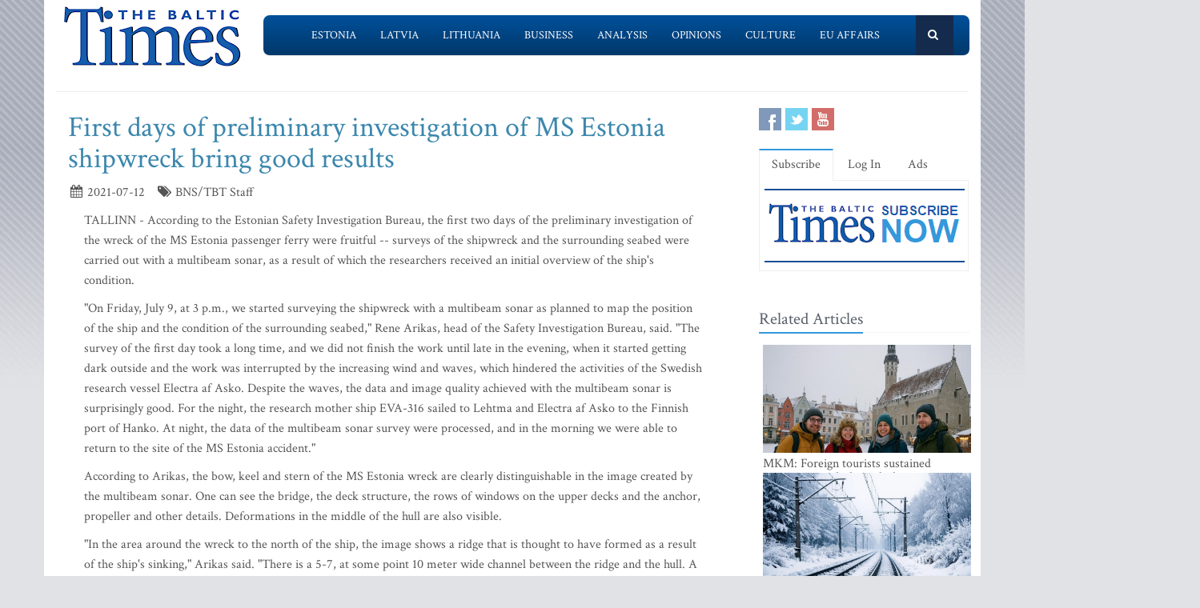

--- FILE ---
content_type: text/html; charset=UTF-8
request_url: https://www.baltictimes.com/first_days_of_preliminary_investigation_of_ms_estonia_shipwreck_bring_good_results/
body_size: 7381
content:
<!DOCTYPE html><html lang="en"><head> <meta charset="utf-8"> <title>First days of preliminary investigation of MS Estonia shipwreck bring good results</title> <meta name="description" content="TALLINN - According to the Estonian Safety Investigation Bureau, the first two days of the preliminary investigation of the wreck of the MS Esto..."> <meta name="keywords" content="The Baltic Times"> <meta name="robots" content="index,follow"/> <meta name="viewport" content="width=device-width, initial-scale=1.0"> <meta name="google-site-verification" content="MGPkmUldIeTNg1H0neKWsrUDM7oC2IW9SJWciL3_5bE" /> <link rel="canonical" href="https://www.baltictimes.com/first_days_of_preliminary_investigation_of_ms_estonia_shipwreck_bring_good_results/"> <meta property="fb:app_id" content="155896714492863"/> <link rel="stylesheet" href="/assets/plugins/bootstrap/css/bootstrap.min.css"> <link rel="stylesheet" href="/assets/css/fe/style.css"> <link rel="stylesheet" href="/assets/plugins/font-awesome/css/font-awesome.css"> <link rel="stylesheet" href="/assets/plugins/flexslider/flexslider.css"> <link rel="stylesheet" href="/assets/css/fe/pages/page_search.css"> <link rel="stylesheet" href="/assets/css/fe/pages/page_magazine.css"> <link rel="stylesheet" href="/assets/css/fe/pages/page_pricing.css"> <link rel="stylesheet" href="/assets/css/fe/themes/blue.css" id="style_color"> <link rel="stylesheet" href="/assets/css/fe/themes/headers/header2-blue.css" id="style_color-header-2"> <link rel="stylesheet" href="/assets/css/fe/custom.css"> <style>.footer{ margin-top:-5px;}</style> <link rel="shortcut icon" href="/favicon.ico"> <script type="text/javascript" src="//s7.addthis.com/js/300/addthis_widget.js#pubid=ra-515ef6662e000476"></script><script async src="https://www.googletagmanager.com/gtag/js?id=G-NF8GBKGHGP"></script><script> window.dataLayer = window.dataLayer || []; function gtag(){dataLayer.push(arguments);} gtag('js', new Date()); gtag('config', 'G-NF8GBKGHGP');</script><script type="text/javascript"><![CDATA[//><!]]></script></head><body class="boxed-layout container"> <div class="header tbt-bg tbtv3dmenu" style="margin-top:25px;" > <div class="container"> <div class="row"> <div class="col-md-3 col-sm-10"> <a href="/"><img id="logo-header" src="/assets/graphics/fe/logo_main2.gif" alt="The Baltic Times"></a> </div> <div class="col-md-9" > <div class="row"> <div class="col-md-12"> <nav class="navbar navbar-default navbar-static-top" role="navigation"> <div class="container"> <ul class="nav navbar-nav"> <li><a name=""></a></li> <li><a href="/news_estonia/">Estonia</a></li> <li><a href="/news_latvia/">Latvia</a></li> <li><a href="/news_lithuania/">Lithuania</a></li> <li><a href="/news_business/">Business</a></li> <li><a href="/news_outlook/">Analysis</a></li> <li><a href="/news_opinion/">Opinions</a></li> <li><a href="/news_outabout/">Culture</a></li> <li><a href="/news_eu/">EU Affairs</a></li> <li><a name=""></a></li> <li><a class="search"><i class="icon-search search-btn">&nbsp;</i></a></li> </ul> <form action="https://www.baltictimes.com/search/" method="POST" name="searchk" id="searchk"> <div class="search-open"> <div class="input-group"> <input type="text" name="keyword" class="form-control" placeholder="Search"> <span class="input-group-btn"> <button class="btn-u" type="button" id="searchkb">Go</button> </span> </div> </div> </form> </div> </nav> </div> </div> </div> </div></div></div><div class="header tbt-bg tbtv3mmenu" style="margin-top:25px;min-width:340px;height:100px;" > <div class="navbar navbar-default" role="navigation"> <div class="container"> <div class="navbar-header"><button type="button" class="navbar-toggle" data-toggle="collapse" data-target=".navbar-responsive-collapse"> <span class="sr-only">Toggle navigation</span> <span class="icon-bar"></span> <span class="icon-bar"></span> <span class="icon-bar"></span></button><a class="navbar-brand" href="/"> <a href="/"><img id="logo-header" class="img-responsive" style="min-width:180px !important;" src="https://www.baltictimes.com//assets/graphics/fe/logo_mobile.png" alt="The Baltic Times"></a></a> </div> <div class="collapse navbar-collapse navbar-responsive-collapse"> <ul class="nav navbar-nav navbar-default"> <li class="col-xs-12"><a href="/news_estonia/">Estonia</a></li> <li class="col-xs-12"><a href="/news_latvia/">Latvia</a></li> <li class="col-xs-12"><a href="/news_lithuania/">Lithuania</a></li> <li class="col-xs-12"><a href="/news_business/">Business</a></li> <li class="col-xs-12"><a href="/news_outlook/">Analysis</a></li> <li class="col-xs-12"><a href="/news_opinion/">Opinions</a></li> <li class="col-xs-12"><a href="/news_outabout/">Culture</a></li> <li class="col-xs-12"><a href="/news_eu/">EU Affairs</a></li> <li class="col-xs-12"><a href="https://www.baltictimes.com/search/jcms/start/0/">Search</a></li> <li class="col-xs-12"><a href="/archive/">Archive</a></li> <li><a style="visibility: hidden;"></a></li> <li><a style="visibility: hidden;"></a></li> </ul> </div> </div> </div></div><div class="relight"> <div> </div> </div><div class="relight"> </div> <div class="container tbt-bg" id="tbt-main-container"> <div class="row"> <div class="col-md-12"><hr></div> </div> <div class="row magazine-page tbt-bg"> <div class="col-md-9"> <div class="container"> <div class="row"> <div class="col-md-9 tbt-atl"> <h1 id="tbt-main-header">First days of preliminary investigation of MS Estonia shipwreck bring good results</h1> <ul class="list-unstyled list-inline blog-info"> <li><i class="icon-calendar"></i> 2021-07-12</li> <li><i class="icon-tags"></i> BNS/TBT Staff</li> </ul> <div class="tbt-abig"> <div class="row"><div class="col-md-11 tbtarticleb"><p>TALLINN - According to the Estonian Safety Investigation Bureau, the first two days of the preliminary investigation of the wreck of the MS Estonia passenger ferry were fruitful -- surveys of the shipwreck and the surrounding seabed were carried out with a multibeam sonar, as a result of which the researchers received an initial overview of the ship&#39;s condition.</p>&#13;&#10;&#13;&#10;<p>&quot;On Friday, July 9, at 3 p.m., we started surveying the shipwreck with a multibeam sonar as planned to map the position of the ship and the condition of the surrounding seabed,&quot; Rene Arikas, head of the Safety Investigation Bureau, said. &quot;The survey of the first day took a long time, and we did not finish the work until late in the evening, when it started getting dark outside and the work was interrupted by the increasing wind and waves, which hindered the activities of the Swedish research vessel Electra af Asko. Despite the waves, the data and image quality achieved with the multibeam sonar is surprisingly good. For the night, the research mother ship EVA-316 sailed to Lehtma and Electra af Asko to the Finnish port of Hanko. At night, the data of the multibeam sonar survey were processed, and in the morning we were able to return to the site of the MS Estonia accident.&quot;</p>&#13;&#10;&#13;&#10;<p>According to Arikas, the bow, keel and stern of the MS Estonia wreck are clearly distinguishable in the image created by the multibeam sonar. One can see the bridge, the deck structure, the rows of windows on the upper decks and the anchor, propeller and other details. Deformations in the middle of the hull are also visible.</p>&#13;&#10;&#13;&#10;<p>&quot;In the area around the wreck to the north of the ship, the image shows a ridge that is thought to have formed as a result of the ship&#39;s sinking,&quot; Arikas said. &quot;There is a 5-7, at some point 10 meter wide channel between the ridge and the hull. A channel has also formed in the stern of the ship. The reason for the formation of the channels is probably that the ship has collapsed downwards from its original position towards the south and east, as it lies on a ridge made of an unstable layer of clay. A total of four smaller and larger collapses can be seen, the last of which occurred during the covering of the wreck in 1995-1996, when the entire bow and stern as well as the southern part were covered with geotextile, it was anchored with warps, covered with gravel, and nearly 300,000 cubic meters of sand was dumped on top of that. Apparently the dumping did not succeed and as a result there were collapses, which we can see today with the sonar surveys.&quot;</p>&#13;&#10;&#13;&#10;<p>On Saturday, surveys of the entire area were conducted with a sub-bottom profiler. According to Arikas, the image shows a cross-section of the central part of the Estonian wreck. &quot;From this, it can be estimated that the central part of the ship rests on a harder moraine on which the ship has stopped, and the bow and stern part on softer clay. We saw from the surveys that the middle part of the ship is rather higher and hogging has occurred. As a result, these are very likely to be deformations, which we plan to detect in more detail in the next few days.&quot;</p>&#13;&#10;&#13;&#10;<p>On Sunday, Brian Abbott, a Mesotech 3D scanning expert from the United States, joined the team. The equipment was tested and the exact coordinates were prepared for the use of the Mesotech sonar. A 3D scanner on a tripod is planned to be placed in 20-25 different locations around the wreck to obtain very accurate survey data on both the hull damage and the seabed immediately surrounding the ship.</p>&#13;&#10;&#13;&#10;<p>&quot;After the 3D scanner survey, we will quickly carry out the initial data processing, and based on that, we will make decisions about the future course of the investigation. If the transparency of the water allows, we plan to call in an underwater robot in the coming days to study the already known deformations in the hull -- stern, middle and starboard -- in more detail and measure their exact location,&quot; Arikas said.</p>&#13;&#10;&#13;&#10;<p>The transparency of seawater around the wreck is checked regularly.</p>&#13;&#10;</div></div> <center><script type="application/javascript" src="https://ced.sascdn.com/tag/3323/smart.js" async></script><div id="sas_73580_1"></div><script type="application/javascript"> var sas = sas || {}; sas.cmd = sas.cmd || []; sas.cmd.push( function () { sas.call( { siteId: 329843, pageId: 1162884, formatId: 73580, tagId: "sas_73580_1" }, { networkId: 3323, domain: "https://www14.smartadserver.com" /*, onNoad: function() {} */ } ); } );</script></center> </div> <div class="row"><div class="col-md-12">&nbsp;</div></div> <div class="row"><div class="col-md-12 margin-bottom-20" style="text-align:center;"><script async src="https://pagead2.googlesyndication.com/pagead/js/adsbygoogle.js"></script><ins class="adsbygoogle" style="display:inline-block;width:728px;height:90px" data-ad-client="ca-pub-9411694105221159" data-ad-slot="7164971027"></ins><script>(adsbygoogle = window.adsbygoogle || []).push({});</script></div></div> <div class="tab-v2"> <ul class="nav nav-tabs"> <li class="active"><a href="#home-1" data-toggle="tab">Comments</a></li> </ul> <div class="tab-content"> <div class="tab-pane active" id="home-1"> <div class="fb-comments" data-href="https://www.baltictimes.com/first_days_of_preliminary_investigation_of_ms_estonia_shipwreck_bring_good_results/" data-numposts="5" data-width="800" data-colorscheme="light"></div> </div> </div> </div> <div class="container" id="tbtsubx"> <div class="headline headline-md"><h2>Related Articles</h2></div> <div class="row"> <div class="col-md-3"> <div class="tbtthirdblock"> <div class="tbtthirdblock_img"><a href="/the_first_bunkers_to_be_installed_in_southeastern_estonia/"><img class="img-responsive" src="https://media.baltictimes.com/media/photos/166262_13481141416942c017ceb0f_big.jpg" alt="The first bunkers to be installed in southeastern Estonia"></a></div> <a href="/the_first_bunkers_to_be_installed_in_southeastern_estonia/"><h5 style="font-size:14px;">The first bunkers to be installed in southeastern Estonia</h5></a> </div> </div> <div class="col-md-3"> <div class="tbtthirdblock"> <div class="tbtthirdblock_img"><a href="/seeking_truth_from_the_facts_of_development/"><img class="img-responsive" src="https://media.baltictimes.com/media/photos/166215_795821688693acf0416ad9_big.jpg" alt="Seeking Truth from the Facts of Development"></a></div> <a href="/seeking_truth_from_the_facts_of_development/"><h5 style="font-size:14px;">Seeking Truth from the Facts of Development</h5></a> </div> </div> <div class="col-md-3"> <div class="tbtthirdblock"> <div class="tbtthirdblock_img"><a href="/over_its_25_years_of_activity__the_estonian_refugee_council_has_supported_more_than_470_000_people_affected_by_crises/"><img class="img-responsive" src="https://media.baltictimes.com/media/photos/166177_6376825696936e0d924793_big.jpg" alt="Over its 25 years of activity, the Estonian Refugee Council has supported more than 470,000 people affected by crises"></a></div> <a href="/over_its_25_years_of_activity__the_estonian_refugee_council_has_supported_more_than_470_000_people_affected_by_crises/"><h5 style="font-size:14px;">Over its 25 years of activity, the Estonian Refugee Council has supported more than 470,000 people affected by crises</h5></a> </div> </div> </div> </div> </div> </div> </div> </div> <div class="col-md-3"> <div class="row"> <div class="magazine-posts col-md-12 col-md-6"> <ul class="social-icons social-icons-color"> <li><a rel="nofollow" href="https://www.facebook.com/TheBalticTimes" data-original-title="Facebook" class="social_facebook"></a></li> <li><a rel="nofollow" href="https://twitter.com/thebaltictimes/" data-original-title="Twitter" class="social_twitter"></a></li> <li><a rel="nofollow" href="https://www.youtube.com/channel/UC-tYVCHwIEJMuw1kiOzhOEQ/videos" data-original-title="Youtube" class="social_youtube"></a></li> </ul> </div> </div> <div class="tab-v2 margin-bottom-40"> <ul class="nav nav-tabs"> <li class="active"><a data-toggle="tab" href="#home-1">Subscribe</a></li> <li><a data-toggle="tab" href="#home-3">Log In</a></li> <li><a href="/advertise/">Ads</a></li> </ul> <div class="tab-content"> <div id="home-1" class="tab-pane active"> <center><a href="/subscribe/online/"><img alt="" id="tbt-subscribe-banner" src="https://www.baltictimes.com/assets/graphics/fe/subscribe.png"></a></center> </div> <div id="home-3" class="tab-pane magazine-sb-categories"> <div class="row"> <p>Please enter your username and password.</p> <form class="reg-page" id="login" action="https://www.baltictimes.com/login/" method="POST"> <input type="hidden" name="flag" value="1" /> <div class="input-group margin-bottom-20"> <span class="input-group-addon"><i class="icon-user"></i></span> <input type="text" name="username" id="username" placeholder="Username" class="form-control"> </div> <div class="input-group margin-bottom-20"> <span class="input-group-addon"><i class="icon-lock"></i></span> <input type="password" name="password" id="password" placeholder="Password" class="form-control"> </div> <div class="row"> <div class="col-md-6">&nbsp;<a class="color-green" id="tbt-forgot" href="https://www.baltictimes.com/password_reminder/">Forgot your password?</a></div> <div class="col-md-6"> <button class="btn-u pull-right" id="loginbutton" type="submit">Login</button> </div> </div> </form> </div> </div> </div> </div> <div class="row margin-bottom-10" id="tbt-bblock"> <div class="col-md-10"> <center></center> </div> </div> <div class="row margin-bottom-10" id="tbt-s-banner"> <div class="col-md-10"> <center></center> </div> </div> <div class="row margin-bottom-20" id="tbt-f-banner"> <div class="col-md-10"> <center></center> </div> </div> <div id="tbt-side-related" class="posts margin-bottom-40"><div class="headline headline-md"><h2>Related Articles</h2></div> <div class="row tbtsidemove"> <div class="tbtsideblock"> <div class="tbtsideblock_img"><a href="/mkm__foreign_tourists_sustained_tourism_growth_through_the_autumn_season/"><img class="img-responsive" src="https://media.baltictimes.com/media/photos/166417_130250646696504b94c315_big.jpg" alt="MKM: Foreign tourists sustained tourism growth through the autumn season"></a></div> <a href="/mkm__foreign_tourists_sustained_tourism_growth_through_the_autumn_season/"><h5>MKM: Foreign tourists sustained tourism growth through the autumn season</h5></a> </div> </div> <div class="row tbtsidemove"> <div class="tbtsideblock"> <div class="tbtsideblock_img"><a href="/tartu-riga_train_line__low_profitability_and_infrequent_service/"><img class="img-responsive" src="https://media.baltictimes.com/media/photos/166390_8483040516960f0540c3aa_big.jpg" alt="Tartu-Riga train line: low profitability and infrequent service"></a></div> <a href="/tartu-riga_train_line__low_profitability_and_infrequent_service/"><h5>Tartu-Riga train line: low profitability and infrequent service</h5></a> </div> </div> <div class="row tbtsidemove"> <div class="tbtsideblock"> <div class="tbtsideblock_img"><a href="/survey__people_hope_the_new_year_will_be_more_financially_successful/"><img class="img-responsive" src="https://media.baltictimes.com/media/photos/166375_742032469695d40bc5cf73_big.jpg" alt="Survey: People hope the new year will be more financially successful"></a></div> <a href="/survey__people_hope_the_new_year_will_be_more_financially_successful/"><h5>Survey: People hope the new year will be more financially successful</h5></a> </div> </div> <div class="row tbtsidemove"> <div class="tbtsideblock"> <div class="tbtsideblock_img"><a href="/eu_delays_implementation_of_deforestation-free_products_regulation/"><img class="img-responsive" src="https://media.baltictimes.com/media/photos/166335_18955441306953d5c800282_big.jpg" alt="EU delays implementation of deforestation-free products regulation"></a></div> <a href="/eu_delays_implementation_of_deforestation-free_products_regulation/"><h5>EU delays implementation of deforestation-free products regulation</h5></a> </div> </div></div><div class="row"><div class="col-xs-12">&nbsp;</div></div> </div> </div> </div><div class="footer"> <div class="container"> <div class="row"> <div class="col-md-6 md-margin-bottom-40"> <div class="headline"><h2>Subscribe!</h2></div> <p class="margin-bottom-25 md-margin-bottom-40"> A subscription to The Baltic Times is a cost-effective way of staying in touch with the latest Baltic news and views enabling you full access from anywhere with an Internet connection. <a href="https://www.baltictimes.com/subscribe/">Subscribe Now!</a> </p> <div class="headline"><h2>About The Baltic Times</h2></div> <p class="margin-bottom-25 md-margin-bottom-40"> The Baltic Times is an independent monthly newspaper that covers latest political, economic, business, and cultural events in Estonia, Latvia and Lithuania. Born of a merger between The Baltic Independent and The Baltic Observer in 1996, The Baltic Times continues to bring objective, comprehensive, and timely information to those with an interest in this rapidly developing area of the Baltic Sea region. <a id="txt-about-tbt-cl">Read more...</a> <span id="txt-about-tbt">Our news analysis and commentaries provide readers with insight essential to understanding the three Baltic countries and their neighbors. <br><br> <b>Publisher:</b> Gene Zolotarev<br><b>Editor in chief:</b> <a href="/cdn-cgi/l/email-protection#6702030e1308152705060b130e04130e0a02144904080a">Linas Jegelevicius</a> </span> </p> <p class="margin-bottom-25 md-margin-bottom-40"> </p> </div> <div class="col-md-6"> <div class="headline"><h2>Contact Us</h2></div> <div class="row"> <div class="col-md-7"> <address> Editorial: <a href="/cdn-cgi/l/email-protection#[base64]">&#101;&#100;&#105;&#116;&#111;&#114;&#064;&#098;&#097;&#108;&#116;&#105;&#099;&#116;&#105;&#109;&#101;&#115;&#046;&#099;&#111;&#109;</a><br> Subscription: <a href="/cdn-cgi/l/email-protection#[base64]">&#115;&#117;&#098;&#115;&#099;&#114;&#105;&#112;&#116;&#105;&#111;&#110;&#064;&#098;&#097;&#108;&#116;&#105;&#099;&#116;&#105;&#109;&#101;&#115;&#046;&#099;&#111;&#109;</a><br> Advertising: <a href="/cdn-cgi/l/email-protection#[base64]">&#097;&#100;&#118;&#064;&#098;&#097;&#108;&#116;&#105;&#099;&#116;&#105;&#109;&#101;&#115;&#046;&#099;&#111;&#109;</a><br> <br> <br>SIA Baltic News Limited<br>Reg.#: 40003044365<br>Address: 1-5 Rupniecibas street, Riga, Latvia<br>Phone: +37167229978 </address> </div> <div class="col-md-1"></div> <div class="col-md-4"> <div class="row"> <div class="col-md-10"> </div> </div> <div class="row"> <div class="col-md-10"> </div> </div> </div> </div> <div class="headline"><h2>Stay Connected</h2></div> <ul class="social-icons"> <li><a rel="nofollow" href="https://www.facebook.com/TheBalticTimes" data-original-title="Facebook" class="social_facebook"></a></li> <li><a rel="nofollow" href="https://twitter.com/thebaltictimes/" data-original-title="Twitter" class="social_twitter"></a></li> <li><a rel="nofollow" href="https://www.youtube.com/channel/UC-tYVCHwIEJMuw1kiOzhOEQ/videos" data-original-title="Youtube" class="social_youtube"></a></li> </ul> </div> </div> </div></div><div class="copyright"> <div class="container"> <div class="row"> <div class="col-md-6"> <p class="copyright-space"> 2026 &copy; The Baltic Times /<a href="/cookies_policy/">Cookies Policy</a> <a href="https://www.baltictimes.com/privacy/">Privacy Policy</a><br> </p> </div> <div class="col-md-6"> <a href="/"> <img id="logo-footer" src="https://www.baltictimes.com//assets/graphics/fe/small-logo.png" class="pull-right" alt="" /> </a> </div> </div> </div></div><script data-cfasync="false" src="/cdn-cgi/scripts/5c5dd728/cloudflare-static/email-decode.min.js"></script><script type="text/javascript" src="/assets/plugins/jquery-3.4.1.min.js"></script><script type="text/javascript" src="/assets/plugins/jquery-migrate-1.4.1.min.js"></script><script type="text/javascript" src="/assets/plugins/bootstrap/js/bootstrap.min.js"></script><script type="text/javascript" src="/assets/plugins/hover-dropdown.min.js"></script><script type="text/javascript" src="/assets/plugins/back-to-top.js"></script><script type="text/javascript" src="/assets/plugins/flexslider/jquery.flexslider-min.js"></script><script type="text/javascript" src="/assets/js/fe/menutouch.js"></script><script type="text/javascript" src="/assets/js/fe/app.js"></script><script type="text/javascript" src="/assets/js/fe/fb.js"></script><script type="text/javascript"> jQuery(document).ready(function() { App.init(); App.initSliders(); $('#txt-about-tbt').hide(); $('#txt-about-tbt-cl').click(function(){ $('#txt-about-tbt-cl').hide(); $('#txt-about-tbt').fadeIn(3000); }); $("#searchfb").click(function(){ $("#searchf").submit(); }); $("#searchnib").click(function(){ $("#searchni").submit(); }); $("#searchnis").click(function(){ $("#searchsp").submit(); }); $("#searchkb").click(function(){ $("#searchk").submit(); }); $("#loginbutton").click(function(){ $("#login").submit(); }); $("#popup").fadeIn(3000);$("#popupclose").click(function(){ $("#popup").fadeOut(4000); }); $("#users_email").change(function(){ $("#usname").load( 'https://www.baltictimes.com/ajax/unamecheck.php', { 'users_email':$("#users_email").val(), } ).fadeIn(4000); }); $("#xtotal").load( 'https://www.baltictimes.com/ajax/discount.php', { 'discount':$("#discount").val(), 'url':$("#url").val(), 'users_membership':$("#users_membership").val(), } ).fadeIn(4000); $("#users_membership").change(function(){ $("#xtotal").load( 'https://www.baltictimes.com/ajax/discount.php', { 'discount':$("#discount").val(), 'url':$("#url").val(), 'users_membership':$("#users_membership").val(), } ).fadeIn(4000); }); $("#discount").change(function(){ $("#xtotal").load( 'https://www.baltictimes.com/ajax/discount.php', { 'discount':$("#discount").val(), 'url':$("#url").val(), 'users_membership':$("#users_membership").val(), } ).fadeIn(4000); }); $("#opencojm2").click(function(){ $(".relight").fadeIn(8000); }); $("#ppform").submit(); });</script><script defer src="https://static.cloudflareinsights.com/beacon.min.js/vcd15cbe7772f49c399c6a5babf22c1241717689176015" integrity="sha512-ZpsOmlRQV6y907TI0dKBHq9Md29nnaEIPlkf84rnaERnq6zvWvPUqr2ft8M1aS28oN72PdrCzSjY4U6VaAw1EQ==" data-cf-beacon='{"version":"2024.11.0","token":"ac66bc42d8394aed839525b3a9c5bc7a","server_timing":{"name":{"cfCacheStatus":true,"cfEdge":true,"cfExtPri":true,"cfL4":true,"cfOrigin":true,"cfSpeedBrain":true},"location_startswith":null}}' crossorigin="anonymous"></script>
<script>(function(){function c(){var b=a.contentDocument||a.contentWindow.document;if(b){var d=b.createElement('script');d.innerHTML="window.__CF$cv$params={r:'9be013af78c5112c',t:'MTc2ODQyNDU3Mw=='};var a=document.createElement('script');a.src='/cdn-cgi/challenge-platform/scripts/jsd/main.js';document.getElementsByTagName('head')[0].appendChild(a);";b.getElementsByTagName('head')[0].appendChild(d)}}if(document.body){var a=document.createElement('iframe');a.height=1;a.width=1;a.style.position='absolute';a.style.top=0;a.style.left=0;a.style.border='none';a.style.visibility='hidden';document.body.appendChild(a);if('loading'!==document.readyState)c();else if(window.addEventListener)document.addEventListener('DOMContentLoaded',c);else{var e=document.onreadystatechange||function(){};document.onreadystatechange=function(b){e(b);'loading'!==document.readyState&&(document.onreadystatechange=e,c())}}}})();</script></body></html>

--- FILE ---
content_type: text/html; charset=utf-8
request_url: https://www.google.com/recaptcha/api2/aframe
body_size: 266
content:
<!DOCTYPE HTML><html><head><meta http-equiv="content-type" content="text/html; charset=UTF-8"></head><body><script nonce="aa3xf9sp1qVdG4Bf7EB7vw">/** Anti-fraud and anti-abuse applications only. See google.com/recaptcha */ try{var clients={'sodar':'https://pagead2.googlesyndication.com/pagead/sodar?'};window.addEventListener("message",function(a){try{if(a.source===window.parent){var b=JSON.parse(a.data);var c=clients[b['id']];if(c){var d=document.createElement('img');d.src=c+b['params']+'&rc='+(localStorage.getItem("rc::a")?sessionStorage.getItem("rc::b"):"");window.document.body.appendChild(d);sessionStorage.setItem("rc::e",parseInt(sessionStorage.getItem("rc::e")||0)+1);localStorage.setItem("rc::h",'1768424577578');}}}catch(b){}});window.parent.postMessage("_grecaptcha_ready", "*");}catch(b){}</script></body></html>